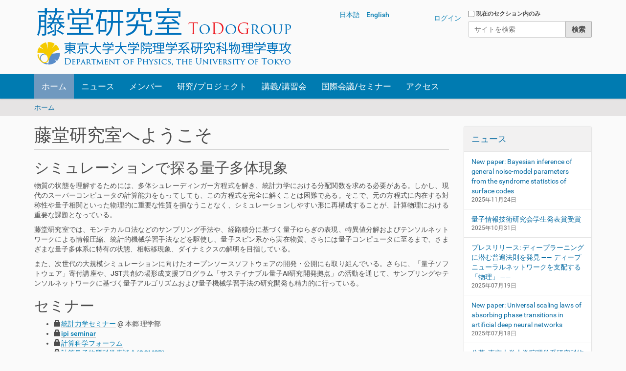

--- FILE ---
content_type: text/html;charset=utf-8
request_url: https://exa.phys.s.u-tokyo.ac.jp/ja/index_html?b_start:int=10&set_language=ja
body_size: 6886
content:
<!DOCTYPE html>
<html xmlns="http://www.w3.org/1999/xhtml" lang="ja" xml:lang="ja">
  <head><meta http-equiv="Content-Type" content="text/html; charset=UTF-8" />
    <title>藤堂研究室へようこそ — 日本語</title>
    <link rel="shortcut icon" type="image/x-icon" href="/++theme++barceloneta/barceloneta-favicon.ico" />
    <link rel="apple-touch-icon" href="/++theme++barceloneta/barceloneta-apple-touch-icon.png" />
    <link rel="apple-touch-icon-precomposed" sizes="144x144" href="/++theme++barceloneta/barceloneta-apple-touch-icon-144x144-precomposed.png" />
    <link rel="apple-touch-icon-precomposed" sizes="114x114" href="/++theme++barceloneta/barceloneta-apple-touch-icon-114x114-precomposed.png" />
    <link rel="apple-touch-icon-precomposed" sizes="72x72" href="/++theme++barceloneta/barceloneta-apple-touch-icon-72x72-precomposed.png" />
    <link rel="apple-touch-icon-precomposed" sizes="57x57" href="/++theme++barceloneta/barceloneta-apple-touch-icon-57x57-precomposed.png" />
    <link rel="apple-touch-icon-precomposed" href="/++theme++barceloneta/barceloneta-apple-touch-icon-precomposed.png" />
  <meta content="summary" name="twitter:card" /><meta content="Todo Group" property="og:site_name" /><meta content="藤堂研究室へようこそ" property="og:title" /><meta content="website" property="og:type" /><meta content="" property="og:description" /><meta content="https://exa.phys.s.u-tokyo.ac.jp/ja" property="og:url" /><meta content="https://exa.phys.s.u-tokyo.ac.jp/@@site-logo/todogroup-2023.png" property="og:image" /><meta content="image/png" property="og:image:type" /><meta name="viewport" content="width=device-width, initial-scale=1.0" /><meta name="generator" content="Plone - http://plone.com" /><link rel="alternate" hreflang="en" href="https://exa.phys.s.u-tokyo.ac.jp/en/index_html" /><link rel="alternate" hreflang="ja" href="https://exa.phys.s.u-tokyo.ac.jp/ja/index_html" /><link rel="stylesheet" href="https://exa.phys.s.u-tokyo.ac.jp/++plone++production/++unique++2024-08-23T01:04:21.998491/default.css" data-bundle="production" /><link rel="stylesheet" href="https://exa.phys.s.u-tokyo.ac.jp/++plone++static/++unique++2024-08-23%2000%3A55%3A15.748230/plone-fontello-compiled.css" data-bundle="plone-fontello" /><link rel="stylesheet" href="https://exa.phys.s.u-tokyo.ac.jp/++plone++static/++unique++2024-08-23%2000%3A55%3A15.748230/plone-glyphicons-compiled.css" data-bundle="plone-glyphicons" /><link rel="stylesheet" href="https://exa.phys.s.u-tokyo.ac.jp//++theme++barceloneta/less/barceloneta-compiled.css" data-bundle="diazo" /><link rel="canonical" href="https://exa.phys.s.u-tokyo.ac.jp/ja" /><link rel="search" href="https://exa.phys.s.u-tokyo.ac.jp/ja/@@search" title="このサイトを検索" /><script>PORTAL_URL = 'https://exa.phys.s.u-tokyo.ac.jp';</script><script type="text/javascript" src="https://exa.phys.s.u-tokyo.ac.jp/++plone++production/++unique++2024-08-23T01:04:21.998491/default.js" data-bundle="production"></script></head>
  <body id="visual-portal-wrapper" class="frontend icons-on pat-markspeciallinks portaltype-collection section-index_html site-ja template-full_view thumbs-on userrole-anonymous viewpermission-view" dir="ltr" data-i18ncatalogurl="https://exa.phys.s.u-tokyo.ac.jp/plonejsi18n" data-pat-plone-modal="{&quot;actionOptions&quot;: {&quot;displayInModal&quot;: false}}" data-pat-markspeciallinks="{&quot;external_links_open_new_window&quot;: false, &quot;mark_special_links&quot;: true}" data-view-url="https://exa.phys.s.u-tokyo.ac.jp/ja/index_html" data-portal-url="https://exa.phys.s.u-tokyo.ac.jp" data-pat-pickadate="{&quot;date&quot;: {&quot;selectYears&quot;: 200}, &quot;time&quot;: {&quot;interval&quot;: 5 } }" data-base-url="https://exa.phys.s.u-tokyo.ac.jp/ja/index_html"><div class="outer-wrapper">
      <header id="content-header">
        <div class="container">
          
      <div id="portal-header">
    <a id="portal-logo" title="日本語" href="https://exa.phys.s.u-tokyo.ac.jp/ja">
    <img src="https://exa.phys.s.u-tokyo.ac.jp/@@site-logo/todogroup-2023.png" alt="Todo Group" title="Todo Group" /></a>

<div id="portal-searchbox">

    <form id="searchGadget_form" action="https://exa.phys.s.u-tokyo.ac.jp/ja/@@search" role="search" data-pat-livesearch="ajaxUrl:https://exa.phys.s.u-tokyo.ac.jp/ja/@@ajax-search" class="pat-livesearch">

        <div class="LSBox">
        <label class="hiddenStructure" for="searchGadget">サイトを検索</label>
             
        <div class="searchSection">
            <input id="searchbox_currentfolder_only" class="noborder" type="checkbox" name="path" value="/plone5/ja" />
            <label for="searchbox_currentfolder_only" style="cursor: pointer">現在のセクション内のみ</label>
        </div>
             
        <input name="SearchableText" type="text" size="18" id="searchGadget" title="サイトを検索" placeholder="サイトを検索" class="searchField" />

        <input class="searchButton" type="submit" value="検索" />

         </div>
    </form>

    <div id="portal-advanced-search" class="hiddenStructure">
        <a href="https://exa.phys.s.u-tokyo.ac.jp/ja/@@search">詳細検索</a>
    </div>

</div>

<div id="portal-anontools">
  <ul>
    <li>
      
          <a title="ログイン" data-pat-plone-modal="{&quot;prependContent&quot;: &quot;.portalMessage&quot;, &quot;width&quot;: &quot;26em&quot;, &quot;title&quot;: &quot;\u30ed\u30b0\u30a4\u30f3&quot;}" id="personaltools-login" href="https://exa.phys.s.u-tokyo.ac.jp/ja/login" class="pat-plone-modal">ログイン</a>
      
    </li>
  </ul>
</div>


<ul id="portal-languageselector">
    
    <li class="currentLanguage language-ja">
        <a href="https://exa.phys.s.u-tokyo.ac.jp/@@multilingual-selector/44d25a1da25a4c3db5c65316ee61556c/ja?b_start:int=10&amp;set_language=ja" title="日本語">日本語</a>
    </li>
    
    <li class="language-en">
        <a href="https://exa.phys.s.u-tokyo.ac.jp/@@multilingual-selector/44d25a1da25a4c3db5c65316ee61556c/en?b_start:int=10&amp;set_language=en" title="English">English</a>
    </li>
    
</ul>



</div>

    
          
        </div>
      </header>
      <div id="mainnavigation-wrapper">
        <div id="mainnavigation">

  <nav class="plone-navbar pat-navigationmarker" id="portal-globalnav-wrapper">
    <div class="container">
      <div class="plone-navbar-header">
        <button type="button" class="plone-navbar-toggle" data-toggle="collapse" data-target="#portal-globalnav-collapse">
          <span class="sr-only">Toggle navigation</span>
          <span class="icon-bar"></span>
          <span class="icon-bar"></span>
          <span class="icon-bar"></span>
        </button>
      </div>

      <div class="plone-collapse plone-navbar-collapse" id="portal-globalnav-collapse">
        <ul class="plone-nav plone-navbar-nav" id="portal-globalnav">
          <li class="index_html"><a href="https://exa.phys.s.u-tokyo.ac.jp/ja" class="state-None">ホーム</a></li><li class="news"><a href="https://exa.phys.s.u-tokyo.ac.jp/ja/news" class="state-published">ニュース</a></li><li class="members"><a href="https://exa.phys.s.u-tokyo.ac.jp/ja/members" class="state-published">メンバー</a></li><li class="projects"><a href="https://exa.phys.s.u-tokyo.ac.jp/ja/projects" class="state-published">研究/プロジェクト</a></li><li class="lectures"><a href="https://exa.phys.s.u-tokyo.ac.jp/ja/lectures" class="state-published">講義/講習会</a></li><li class="events"><a href="https://exa.phys.s.u-tokyo.ac.jp/ja/events" class="state-published">国際会議/セミナー</a></li><li class="access"><a href="https://exa.phys.s.u-tokyo.ac.jp/ja/access" class="state-published">アクセス</a></li>
        </ul>
      </div>
    </div>
  </nav>


</div>
      </div>
      
      <div id="above-content-wrapper">
          <div id="viewlet-above-content"><nav id="portal-breadcrumbs" class="plone-breadcrumb">
  <div class="container">
    <span id="breadcrumbs-you-are-here" class="hiddenStructure">現在位置:</span>
    <ol aria-labelledby="breadcrumbs-you-are-here">
      <li id="breadcrumbs-home">
        <a href="https://exa.phys.s.u-tokyo.ac.jp/ja">ホーム</a>
      </li>
      
    </ol>
  </div>
</nav>
</div>
      </div>
      <div class="container">
        <div class="row">
          <aside id="global_statusmessage">
      

      <div>
      </div>
    </aside>
        </div>
        <main id="main-container" class="row row-offcanvas row-offcanvas-right">
          

    

    <div class="col-xs-12 col-sm-12 col-md-9">
      <div class="row">
        <div class="col-xs-12 col-sm-12">
          <article id="content">

          

          <header>
            <div id="viewlet-above-content-title"><span id="social-tags-body" style="display: none" itemscope="" itemtype="http://schema.org/WebPage">
  <span itemprop="name">藤堂研究室へようこそ</span>
  <span itemprop="description"></span>
  <span itemprop="url">https://exa.phys.s.u-tokyo.ac.jp/ja</span>
  <span itemprop="image">https://exa.phys.s.u-tokyo.ac.jp/@@site-logo/todogroup-2023.png</span>
</span>
</div>
            
              <h1 class="documentFirstHeading">藤堂研究室へようこそ</h1>

            
            <div id="viewlet-below-content-title"></div>

            
              

            
          </header>

          <div id="viewlet-above-content-body"></div>
          <div id="content-core">
            

  

  <div id="parent-fieldname-text" class="plain">
    <h2>シミュレーションで探る量子多体現象</h2>
<p style="text-align: justify;">物質の状態を理解するためには、多体シュレーディンガー方程式を解き、統計力学における分配関数を求める必要がある。しかし、現代のスーパーコンピュータの計算能力をもってしても、この方程式を完全に解くことは困難である。そこで、元の方程式に内在する対称性や量子相関といった物理的に重要な性質を損なうことなく、シミュレーションしやすい形に再構成することが、計算物理における重要な課題となっている。</p>
<p style="text-align: justify;">藤堂研究室では、モンテカルロ法などのサンプリング手法や、経路積分に基づく量子ゆらぎの表現、特異値分解およびテンソルネットワークによる情報圧縮、統計的機械学習手法などを駆使し、量子スピン系から実在物質、さらには量子コンピュータに至るまで、さまざまな量子多体系に特有の状態、相転移現象、ダイナミクスの解明を目指している。</p>
<p style="text-align: justify;">また、次世代の大規模シミュレーションに向けたオープンソースソフトウェアの開発・公開にも取り組んでいる。さらに、「量子ソフトウェア」寄付講座や、JST共創の場形成支援プログラム「サステイナブル量子AI研究開発拠点」の活動を通じて、サンプリングやテンソルネットワークに基づく量子アルゴリズムおよび量子機械学習手法の研究開発も精力的に行っている。</p>
<h2>セミナー</h2>
<ul>
<li><a href="https://sites.google.com/view/statphys-seminar">統計力学セミナー</a> @ 本郷 理学部</li>
<li><a href="https://www.phys.s.u-tokyo.ac.jp/about/27973/">ipi seminar</a></li>
<li><a href="https://hpcic-kkf.com/">計算科学フォーラム</a></li>
<li>
<p><a href="https://shinaoka.github.io/QCMSR/">計算量子物質科学座談会(QCMSR)</a></p>
</li>
</ul>
<hr />
<h2>最近の研究より</h2>
<ul>
<li><a href="https://exa.phys.s.u-tokyo.ac.jp/ja/media/projects/publication">藤堂研究室発表論文リスト</a>(2002-)</li>
</ul>
  </div>

  
    
      
        
      
            
              
          


  <div class="item visualIEFloatFix">

    <span id="social-tags-body" style="display: none" itemscope="" itemtype="http://schema.org/WebPage">
  <span itemprop="name">多変数変分モンテカルロ法mVMCの高度化</span>
  <span itemprop="description"></span>
  <span itemprop="url">https://exa.phys.s.u-tokyo.ac.jp/ja/projects/highlight/2020/o0rytg</span>
  <span itemprop="image">https://exa.phys.s.u-tokyo.ac.jp/@@site-logo/todogroup-2023.png</span>
</span>


    <h2 class="headline">
      <a class="summary url" href="https://exa.phys.s.u-tokyo.ac.jp/ja/projects/highlight/2020/o0rytg">多変数変分モンテカルロ法mVMCの高度化</a>
    </h2>

    

    

    
      <!-- tal:on-error="python:rendering_error.append(True)"-->

      


      <div>
        
  <div id="parent-fieldname-text" class=""><p>多変数変分モンテカルロ法mVMCは、日本の物性理論コミュニティーにおいて広く使われ、これまで、強相関電子系の基底状態状態における様々な性質(磁性、超伝導など)を解き明かしてきた。しかし、mVMCにおける演算のホットスポットは、反対称逆行列 X<sup>-1</sup>のRank-1更新であるため、現代のプロセッサーにおいては、性能を発揮することは難しい。「富岳」の新プロセッサA64FXにおいてmVMCの性能を充分に発揮するため、我々は、Woodbury公式を使って更新式を書き直し、Rank-1更新を Rank-k更新に置き換えた。これにより「富岳」における mVMC の性能を大幅に向上することができた</p>
<ul>
<li>RuQing G. Xu, Tsuyoshi Okubo, Synge Todo, Masatoshi Imada, <em>Optimized Implementation for Calculation and Fast-Update of Pfaffians Installed to the Open-Source Fermionic Variational Solver mVMC, </em>preprint: <a href="http://arxiv.org/abs/2105.13098">arXiv:2105.13098</a>.</li>
</ul></div>

      </div>

      

    <div class="visualClear"><!-- --></div>

    <div class="documentActions">
        

        

    </div>



    

    

    

    <div class="visualClear"><!-- --></div>

  </div>



        
            
          
            
              
          


  <div class="item visualIEFloatFix">

    <span id="social-tags-body" style="display: none" itemscope="" itemtype="http://schema.org/WebPage">
  <span itemprop="name">ニューラルネットを用いた古典可積分系の構成</span>
  <span itemprop="description"></span>
  <span itemprop="url">https://exa.phys.s.u-tokyo.ac.jp/ja/projects/highlight/2020/ct8pdu</span>
  <span itemprop="image">https://exa.phys.s.u-tokyo.ac.jp/@@site-logo/todogroup-2023.png</span>
</span>


    <h2 class="headline">
      <a class="summary url" href="https://exa.phys.s.u-tokyo.ac.jp/ja/projects/highlight/2020/ct8pdu">ニューラルネットを用いた古典可積分系の構成</a>
    </h2>

    

    

    
      <!-- tal:on-error="python:rendering_error.append(True)"-->

      


      <div>
        
  <div id="parent-fieldname-text" class=""><p><img alt="schematic_strategy.png" class="image-left" src="https://exa.phys.s.u-tokyo.ac.jp/ja/media/projects/highlight/2020/schematic_strategy.png/@@images/f9f6b649-98e4-4dae-9caf-b28f1e986699.png" title="schematic_strategy.png" />可積分系は物理と数学において豊富な知見を提供してきた。特に古典可積分系は古くから研究されながらも、今なお多くの新たな発見が報告されている。これまで、古典可積分系は、偶然あるいはひらめきによって、あるいはある種の仮設の範囲でのみ発見・構成されてきた。我々はこれに対し、深層学習を用いることで、これまでにない新たな構成法を提案した。具体的には、「作用角変数」と呼ばれる特殊な正準座標で与えられたハミルトニアンを与え、それに対する自然なハミルトニアンを深層学習によって発見する。この手法では特に、(i) ニューラルネットで全単射な座標変換を表現できる。(ii) 時間発展の自動微分を随伴法により効率化できる点に着目した。実際に古典可積分系の代表である戸田格子に対して我々の手法を適用し、戸田格子のポテンシャルを見つけ出すことができることを示した</p>
<ul>
<li>Fumihiro Ishikawa, Hidemaro Suwa, Synge Todo, <em>Neural Network Approach to Construction of Classical Integrable Systems, </em>preprint: <a href="http://arxiv.org/abs/2103.00372">arXiv:2103.00372</a>.</li>
</ul></div>

      </div>

      

    <div class="visualClear"><!-- --></div>

    <div class="documentActions">
        

        

    </div>



    

    

    

    <div class="visualClear"><!-- --></div>

  </div>



        
            
          
    

        

    <!-- Navigation -->


  <nav class="pagination">

    <ul>

      
      <li class="previous">
        <a href="https://exa.phys.s.u-tokyo.ac.jp/ja/index_html?b_start:int=5&amp;set_language=ja">
          <span class="arrow"></span>
          <span class="label">前の 5 アイテム</span>
        </a>
      </li>

      
      

      
      

      
      <li>
        <a href="https://exa.phys.s.u-tokyo.ac.jp/ja/index_html?b_start:int=0&amp;set_language=ja">1</a>
      </li>
      <li>
        <a href="https://exa.phys.s.u-tokyo.ac.jp/ja/index_html?b_start:int=5&amp;set_language=ja">2</a>
      </li>

      
      <li class="active">
        <span>3</span>
      </li>

      
      

      
      

      
      

      
      
    </ul>

  </nav>






      

      
        
      

    
  




          </div>
          <div id="viewlet-below-content-body">



    <div class="visualClear"><!-- --></div>

    <div class="documentActions">
        

        

    </div>

</div>

          
        </article>
        </div>
      </div>
      <footer class="row">
        <div class="col-xs-12 col-sm-12">
          <div id="viewlet-below-content">




</div>
        </div>
      </footer>
    </div>
  
          <div id="column1-container">
          </div>
          <div class="col-xs-12 col-sm-12 col-md-3 sidebar-offcanvas" role="complementary">
        <aside id="portal-column-two">
          <div class="portletWrapper" id="portletwrapper-706c6f6e652e7269676874636f6c756d6e0a636f6e746578740a2f706c6f6e65350a6e657773" data-portlethash="706c6f6e652e7269676874636f6c756d6e0a636f6e746578740a2f706c6f6e65350a6e657773">
<aside class="portlet portletNews">

  <header class="portletHeader">
        <a href="https://exa.phys.s.u-tokyo.ac.jp/ja/news" class="tile">ニュース</a>
  </header>
  <div class="portletContent">
    <ul>
      
      <li class="portletItem odd">

        <a href="https://exa.phys.s.u-tokyo.ac.jp/ja/media/news/wg5h-spy6" class="tile" title="2025-11-24">
           

           New paper: Bayesian inference of general noise-model parameters from the syndrome statistics of surface codes
        </a>
           <time class="portletItemDetails">2025年11月24日</time>

      </li>
      
      <li class="portletItem even">

        <a href="https://exa.phys.s.u-tokyo.ac.jp/ja/news/esxdy9" class="tile" title="2025-10-31">
           

           量子情報技術研究会学生発表賞受賞
        </a>
           <time class="portletItemDetails">2025年10月31日</time>

      </li>
      
      <li class="portletItem odd">

        <a href="https://exa.phys.s.u-tokyo.ac.jp/ja/news/a52wyd" class="tile" title="2025-07-18">
           

           プレスリリース: ディープラーニングに潜む普遍法則を発見 ——  ディープニューラルネットワークを支配する「物理」  ——
        </a>
           <time class="portletItemDetails">2025年07月19日</time>

      </li>
      
      <li class="portletItem even">

        <a href="https://exa.phys.s.u-tokyo.ac.jp/ja/media/news/jp61-6sp2" class="tile" title="2025-07-18">
           

           New paper: Universal scaling laws of absorbing phase transitions in artificial deep neural networks
        </a>
           <time class="portletItemDetails">2025年07月18日</time>

      </li>
      
      <li class="portletItem odd">

        <a href="https://exa.phys.s.u-tokyo.ac.jp/ja/news/i7y5e" class="tile" title="2025-07-16">
           

           公募: 東京大学大学院理学系研究科物理学専攻 特任研究員
        </a>
           <time class="portletItemDetails">2025年07月16日</time>

      </li>
      
    </ul>
  </div>
  <footer class="portletFooter">
        <a href="https://exa.phys.s.u-tokyo.ac.jp/ja/news">もっとニュース...</a>
  </footer>
  
</aside>

</div>
        </aside>
      </div>
        </main><!--/row-->
      </div><!--/container-->
    </div><!--/outer-wrapper --><footer id="portal-footer-wrapper">
        <div class="container" id="portal-footer">
          <div class="doormat row">
    
    
    
    
  </div>
          <div class="copyright row"><div class="col-xs-12">
      
           <a href="http://plone.com">Plone<sup>®</sup> オープンソース CMS/WCM</a>
       の著作権 <abbr title="著作権">©</abbr> 2000- 2026 は 
           <a href="http://plone.org/foundation">Plone Foundation</a> と支持者にあります。

      
                <a href="http://creativecommons.org/licenses/GPL/2.0/">GNU GPL license</a> の下で配布されています。
    </div></div>
          <div class="colophon row"><div class="col-xs-12">
      <a href="http://plone.com" target="_blank" title="このサイトは Plone オープンソース CMS/WCM を使って作られました。">Powered by Plone &amp; Python</a>
    </div></div>
          <div class="site-actions row"><div class="col-xs-12"><ul class="actions-site_actions">
      
        <li class="portletItem">
          <a href="https://exa.phys.s.u-tokyo.ac.jp/ja/sitemap">

            <span>サイトマップ</span>

            

          </a>
        </li>
      
        <li class="portletItem">
          <a href="https://exa.phys.s.u-tokyo.ac.jp/ja/accessibility-info">

            <span>アクセシビリティ</span>

            

          </a>
        </li>
      
        <li class="portletItem">
          <a href="https://exa.phys.s.u-tokyo.ac.jp/ja/contact-info" class="pat-plone-modal" data-pat-plone-modal="{}">

            <span>お問い合わせ</span>

            

          </a>
        </li>
      
    </ul></div></div>
        </div>
      </footer></body>
</html>